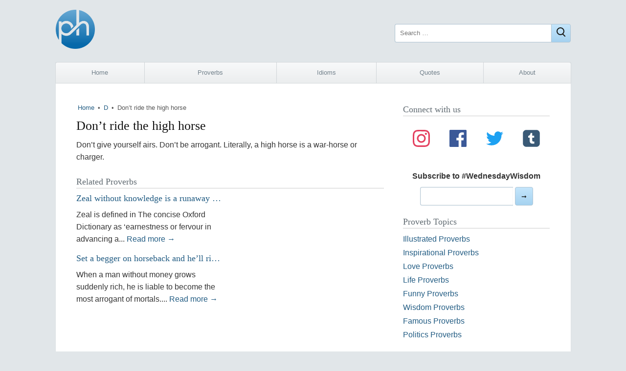

--- FILE ---
content_type: text/html; charset=UTF-8
request_url: https://proverbhunter.com/dont-ride-the-high-horse/
body_size: 7384
content:
<!DOCTYPE html>
<html lang="en-US">
<head>
	<meta charset="UTF-8">
	<meta name="viewport" content="width=device-width">
	<meta name="robots" content="index, follow">

	<title>Don&#8217;t ride the high horse &middot; meaning &middot; Proverb Hunter</title>
	<meta name="description" content="The meaning, explanation and origin of the proverb: Don&#8217;t ride the high horse.">

    <meta property="og:site_name" content="Proverb Hunter">
	<meta property="og:type" content="article">
	<meta property="og:url" content="https://proverbhunter.com/dont-ride-the-high-horse/">
	<meta property="og:title" content="Don&#8217;t ride the high horse">
	<meta property="og:description" content="The meaning, explanation and origin of the proverb: Don&#8217;t ride the high horse.">
		<meta property="og:image" content="https://proverbhunter.com/wp-content/uploads/2023/01/dont-ride-the-high-horse.png">

	<meta name="twitter:site" content="@proverbhunter">
	<meta name="twitter:card" content="summary_large_image">

    <meta property="fb:app_id" content="184008444980201">
	
	<link rel="stylesheet" type="text/css" media="all" href="https://proverbhunter.com/wp-content/themes/ph/style.css?v=63">
	
	<meta name='robots' content='max-image-preview:large' />
<link rel='dns-prefetch' href='//www.googletagmanager.com' />
<link rel="alternate" title="oEmbed (JSON)" type="application/json+oembed" href="https://proverbhunter.com/wp-json/oembed/1.0/embed?url=https%3A%2F%2Fproverbhunter.com%2Fdont-ride-the-high-horse%2F" />
<link rel="alternate" title="oEmbed (XML)" type="text/xml+oembed" href="https://proverbhunter.com/wp-json/oembed/1.0/embed?url=https%3A%2F%2Fproverbhunter.com%2Fdont-ride-the-high-horse%2F&#038;format=xml" />
<style id='wp-img-auto-sizes-contain-inline-css' type='text/css'>
img:is([sizes=auto i],[sizes^="auto," i]){contain-intrinsic-size:3000px 1500px}
/*# sourceURL=wp-img-auto-sizes-contain-inline-css */
</style>

<!-- Google tag (gtag.js) snippet added by Site Kit -->
<!-- Google Analytics snippet added by Site Kit -->
<script type="text/javascript" src="https://www.googletagmanager.com/gtag/js?id=G-HZ2SMETY5Z" id="google_gtagjs-js" async></script>
<script type="text/javascript" id="google_gtagjs-js-after">
/* <![CDATA[ */
window.dataLayer = window.dataLayer || [];function gtag(){dataLayer.push(arguments);}
gtag("set","linker",{"domains":["proverbhunter.com"]});
gtag("js", new Date());
gtag("set", "developer_id.dZTNiMT", true);
gtag("config", "G-HZ2SMETY5Z");
//# sourceURL=google_gtagjs-js-after
/* ]]> */
</script>
<link rel="https://api.w.org/" href="https://proverbhunter.com/wp-json/" /><link rel="alternate" title="JSON" type="application/json" href="https://proverbhunter.com/wp-json/wp/v2/posts/478" /><link rel="canonical" href="https://proverbhunter.com/dont-ride-the-high-horse/" />
<meta name="generator" content="Site Kit by Google 1.168.0" />
<!-- Google AdSense meta tags added by Site Kit -->
<meta name="google-adsense-platform-account" content="ca-host-pub-2644536267352236">
<meta name="google-adsense-platform-domain" content="sitekit.withgoogle.com">
<!-- End Google AdSense meta tags added by Site Kit -->
<link rel="icon" href="https://proverbhunter.com/wp-content/uploads/2016/05/cropped-icon-32x32.png" sizes="32x32" />
<link rel="icon" href="https://proverbhunter.com/wp-content/uploads/2016/05/cropped-icon-192x192.png" sizes="192x192" />
<link rel="apple-touch-icon" href="https://proverbhunter.com/wp-content/uploads/2016/05/cropped-icon-180x180.png" />
<meta name="msapplication-TileImage" content="https://proverbhunter.com/wp-content/uploads/2016/05/cropped-icon-270x270.png" />
	<script async src="https://pagead2.googlesyndication.com/pagead/js/adsbygoogle.js?client=ca-pub-4062866095647776" crossorigin="anonymous"></script>
<style id='global-styles-inline-css' type='text/css'>
:root{--wp--preset--aspect-ratio--square: 1;--wp--preset--aspect-ratio--4-3: 4/3;--wp--preset--aspect-ratio--3-4: 3/4;--wp--preset--aspect-ratio--3-2: 3/2;--wp--preset--aspect-ratio--2-3: 2/3;--wp--preset--aspect-ratio--16-9: 16/9;--wp--preset--aspect-ratio--9-16: 9/16;--wp--preset--color--black: #000000;--wp--preset--color--cyan-bluish-gray: #abb8c3;--wp--preset--color--white: #ffffff;--wp--preset--color--pale-pink: #f78da7;--wp--preset--color--vivid-red: #cf2e2e;--wp--preset--color--luminous-vivid-orange: #ff6900;--wp--preset--color--luminous-vivid-amber: #fcb900;--wp--preset--color--light-green-cyan: #7bdcb5;--wp--preset--color--vivid-green-cyan: #00d084;--wp--preset--color--pale-cyan-blue: #8ed1fc;--wp--preset--color--vivid-cyan-blue: #0693e3;--wp--preset--color--vivid-purple: #9b51e0;--wp--preset--gradient--vivid-cyan-blue-to-vivid-purple: linear-gradient(135deg,rgb(6,147,227) 0%,rgb(155,81,224) 100%);--wp--preset--gradient--light-green-cyan-to-vivid-green-cyan: linear-gradient(135deg,rgb(122,220,180) 0%,rgb(0,208,130) 100%);--wp--preset--gradient--luminous-vivid-amber-to-luminous-vivid-orange: linear-gradient(135deg,rgb(252,185,0) 0%,rgb(255,105,0) 100%);--wp--preset--gradient--luminous-vivid-orange-to-vivid-red: linear-gradient(135deg,rgb(255,105,0) 0%,rgb(207,46,46) 100%);--wp--preset--gradient--very-light-gray-to-cyan-bluish-gray: linear-gradient(135deg,rgb(238,238,238) 0%,rgb(169,184,195) 100%);--wp--preset--gradient--cool-to-warm-spectrum: linear-gradient(135deg,rgb(74,234,220) 0%,rgb(151,120,209) 20%,rgb(207,42,186) 40%,rgb(238,44,130) 60%,rgb(251,105,98) 80%,rgb(254,248,76) 100%);--wp--preset--gradient--blush-light-purple: linear-gradient(135deg,rgb(255,206,236) 0%,rgb(152,150,240) 100%);--wp--preset--gradient--blush-bordeaux: linear-gradient(135deg,rgb(254,205,165) 0%,rgb(254,45,45) 50%,rgb(107,0,62) 100%);--wp--preset--gradient--luminous-dusk: linear-gradient(135deg,rgb(255,203,112) 0%,rgb(199,81,192) 50%,rgb(65,88,208) 100%);--wp--preset--gradient--pale-ocean: linear-gradient(135deg,rgb(255,245,203) 0%,rgb(182,227,212) 50%,rgb(51,167,181) 100%);--wp--preset--gradient--electric-grass: linear-gradient(135deg,rgb(202,248,128) 0%,rgb(113,206,126) 100%);--wp--preset--gradient--midnight: linear-gradient(135deg,rgb(2,3,129) 0%,rgb(40,116,252) 100%);--wp--preset--font-size--small: 13px;--wp--preset--font-size--medium: 20px;--wp--preset--font-size--large: 36px;--wp--preset--font-size--x-large: 42px;--wp--preset--spacing--20: 0.44rem;--wp--preset--spacing--30: 0.67rem;--wp--preset--spacing--40: 1rem;--wp--preset--spacing--50: 1.5rem;--wp--preset--spacing--60: 2.25rem;--wp--preset--spacing--70: 3.38rem;--wp--preset--spacing--80: 5.06rem;--wp--preset--shadow--natural: 6px 6px 9px rgba(0, 0, 0, 0.2);--wp--preset--shadow--deep: 12px 12px 50px rgba(0, 0, 0, 0.4);--wp--preset--shadow--sharp: 6px 6px 0px rgba(0, 0, 0, 0.2);--wp--preset--shadow--outlined: 6px 6px 0px -3px rgb(255, 255, 255), 6px 6px rgb(0, 0, 0);--wp--preset--shadow--crisp: 6px 6px 0px rgb(0, 0, 0);}:where(.is-layout-flex){gap: 0.5em;}:where(.is-layout-grid){gap: 0.5em;}body .is-layout-flex{display: flex;}.is-layout-flex{flex-wrap: wrap;align-items: center;}.is-layout-flex > :is(*, div){margin: 0;}body .is-layout-grid{display: grid;}.is-layout-grid > :is(*, div){margin: 0;}:where(.wp-block-columns.is-layout-flex){gap: 2em;}:where(.wp-block-columns.is-layout-grid){gap: 2em;}:where(.wp-block-post-template.is-layout-flex){gap: 1.25em;}:where(.wp-block-post-template.is-layout-grid){gap: 1.25em;}.has-black-color{color: var(--wp--preset--color--black) !important;}.has-cyan-bluish-gray-color{color: var(--wp--preset--color--cyan-bluish-gray) !important;}.has-white-color{color: var(--wp--preset--color--white) !important;}.has-pale-pink-color{color: var(--wp--preset--color--pale-pink) !important;}.has-vivid-red-color{color: var(--wp--preset--color--vivid-red) !important;}.has-luminous-vivid-orange-color{color: var(--wp--preset--color--luminous-vivid-orange) !important;}.has-luminous-vivid-amber-color{color: var(--wp--preset--color--luminous-vivid-amber) !important;}.has-light-green-cyan-color{color: var(--wp--preset--color--light-green-cyan) !important;}.has-vivid-green-cyan-color{color: var(--wp--preset--color--vivid-green-cyan) !important;}.has-pale-cyan-blue-color{color: var(--wp--preset--color--pale-cyan-blue) !important;}.has-vivid-cyan-blue-color{color: var(--wp--preset--color--vivid-cyan-blue) !important;}.has-vivid-purple-color{color: var(--wp--preset--color--vivid-purple) !important;}.has-black-background-color{background-color: var(--wp--preset--color--black) !important;}.has-cyan-bluish-gray-background-color{background-color: var(--wp--preset--color--cyan-bluish-gray) !important;}.has-white-background-color{background-color: var(--wp--preset--color--white) !important;}.has-pale-pink-background-color{background-color: var(--wp--preset--color--pale-pink) !important;}.has-vivid-red-background-color{background-color: var(--wp--preset--color--vivid-red) !important;}.has-luminous-vivid-orange-background-color{background-color: var(--wp--preset--color--luminous-vivid-orange) !important;}.has-luminous-vivid-amber-background-color{background-color: var(--wp--preset--color--luminous-vivid-amber) !important;}.has-light-green-cyan-background-color{background-color: var(--wp--preset--color--light-green-cyan) !important;}.has-vivid-green-cyan-background-color{background-color: var(--wp--preset--color--vivid-green-cyan) !important;}.has-pale-cyan-blue-background-color{background-color: var(--wp--preset--color--pale-cyan-blue) !important;}.has-vivid-cyan-blue-background-color{background-color: var(--wp--preset--color--vivid-cyan-blue) !important;}.has-vivid-purple-background-color{background-color: var(--wp--preset--color--vivid-purple) !important;}.has-black-border-color{border-color: var(--wp--preset--color--black) !important;}.has-cyan-bluish-gray-border-color{border-color: var(--wp--preset--color--cyan-bluish-gray) !important;}.has-white-border-color{border-color: var(--wp--preset--color--white) !important;}.has-pale-pink-border-color{border-color: var(--wp--preset--color--pale-pink) !important;}.has-vivid-red-border-color{border-color: var(--wp--preset--color--vivid-red) !important;}.has-luminous-vivid-orange-border-color{border-color: var(--wp--preset--color--luminous-vivid-orange) !important;}.has-luminous-vivid-amber-border-color{border-color: var(--wp--preset--color--luminous-vivid-amber) !important;}.has-light-green-cyan-border-color{border-color: var(--wp--preset--color--light-green-cyan) !important;}.has-vivid-green-cyan-border-color{border-color: var(--wp--preset--color--vivid-green-cyan) !important;}.has-pale-cyan-blue-border-color{border-color: var(--wp--preset--color--pale-cyan-blue) !important;}.has-vivid-cyan-blue-border-color{border-color: var(--wp--preset--color--vivid-cyan-blue) !important;}.has-vivid-purple-border-color{border-color: var(--wp--preset--color--vivid-purple) !important;}.has-vivid-cyan-blue-to-vivid-purple-gradient-background{background: var(--wp--preset--gradient--vivid-cyan-blue-to-vivid-purple) !important;}.has-light-green-cyan-to-vivid-green-cyan-gradient-background{background: var(--wp--preset--gradient--light-green-cyan-to-vivid-green-cyan) !important;}.has-luminous-vivid-amber-to-luminous-vivid-orange-gradient-background{background: var(--wp--preset--gradient--luminous-vivid-amber-to-luminous-vivid-orange) !important;}.has-luminous-vivid-orange-to-vivid-red-gradient-background{background: var(--wp--preset--gradient--luminous-vivid-orange-to-vivid-red) !important;}.has-very-light-gray-to-cyan-bluish-gray-gradient-background{background: var(--wp--preset--gradient--very-light-gray-to-cyan-bluish-gray) !important;}.has-cool-to-warm-spectrum-gradient-background{background: var(--wp--preset--gradient--cool-to-warm-spectrum) !important;}.has-blush-light-purple-gradient-background{background: var(--wp--preset--gradient--blush-light-purple) !important;}.has-blush-bordeaux-gradient-background{background: var(--wp--preset--gradient--blush-bordeaux) !important;}.has-luminous-dusk-gradient-background{background: var(--wp--preset--gradient--luminous-dusk) !important;}.has-pale-ocean-gradient-background{background: var(--wp--preset--gradient--pale-ocean) !important;}.has-electric-grass-gradient-background{background: var(--wp--preset--gradient--electric-grass) !important;}.has-midnight-gradient-background{background: var(--wp--preset--gradient--midnight) !important;}.has-small-font-size{font-size: var(--wp--preset--font-size--small) !important;}.has-medium-font-size{font-size: var(--wp--preset--font-size--medium) !important;}.has-large-font-size{font-size: var(--wp--preset--font-size--large) !important;}.has-x-large-font-size{font-size: var(--wp--preset--font-size--x-large) !important;}
/*# sourceURL=global-styles-inline-css */
</style>
</head>
<body class="wp-singular post-template-default single single-post postid-478 single-format-standard wp-theme-ph">
<div class="wrap">
	
	<header class="header">
		<a href="https://proverbhunter.com/" title="Proverb Hunter">
			<img class="logo lg-show" alt="Proverb Hunter" title="Proverb Hunter" width="80" height="80"
			     srcset="https://proverbhunter.com/wp-content/themes/ph/img/proverb-hunter-logo.png 1x, https://proverbhunter.com/wp-content/themes/ph/img/proverb-hunter-logo.png 2x" 
			     src="https://proverbhunter.com/wp-content/themes/ph/img/proverb-hunter-logo.png">
			<img width="40" height="40" class="logo lg-hide" alt="Proverb Hunter" title="Proverb Hunter" src="https://proverbhunter.com/wp-content/themes/ph/img/proverb-hunter-logo.png">
		</a>
        <form action="https://proverbhunter.com/" class="search-form" method="get" role="search">
			<label>
				<span class="screen-reader-text">Search for:</span>
				<input type="search" name="s" value="" placeholder="Search …" class="search-field">
			</label>
			<button class="search-submit btn" aria-label="Close"><i class="gg-search"></i></button>
		</form>
	</header>
				
	<div class="tad"><!-- ad --></div>
    
    <nav class="nav"><ul id="menu-main-nav" class="menu"><li id="menu-item-3679" class="sm-hide menu-item menu-item-type-custom menu-item-object-custom menu-item-home menu-item-3679"><a href="http://proverbhunter.com/">Home</a></li>
<li id="menu-item-3695" class="sm-first-item menu-item menu-item-type-post_type menu-item-object-page menu-item-3695"><a href="https://proverbhunter.com/proverbs/">Proverbs</a></li>
<li id="menu-item-21917" class="menu-item menu-item-type-post_type menu-item-object-page menu-item-21917"><a href="https://proverbhunter.com/idioms/">Idioms</a></li>
<li id="menu-item-21916" class="menu-item menu-item-type-post_type menu-item-object-page menu-item-21916"><a href="https://proverbhunter.com/quotes/">Quotes</a></li>
<li id="menu-item-7545" class="sm-hide menu-item menu-item-type-post_type menu-item-object-page menu-item-7545"><a href="https://proverbhunter.com/about/">About</a></li>
</ul></nav>	
    
	<main class="main">
	        

	<div class="posts">

        <div class="breadcrumb ellipsis"><a href="https://proverbhunter.com/">Home</a> &#8226; <a href="https://proverbhunter.com/letter/d/" rel="category tag">D</a> &#8226; <span>Don&#8217;t ride the high horse</span></div>        
			
			<article id="post-478" class="class-name post-478 post type-post status-publish format-standard has-post-thumbnail hentry category-d tag-high tag-horse tag-ride">
	
				<h1>Don&#8217;t ride the high horse</h1>

   																		
    			<div class="entry">

					<p>Don&#8217;t give yourself airs. Don&#8217;t be arrogant. Literally, a high horse is a war-horse or charger.</p><!-- Ezoic - wp_under_page_title - under_page_title --><div id="ezoic-pub-ad-placeholder-102"  data-inserter-version="2"></div><!-- End Ezoic - wp_under_page_title - under_page_title -->

            		                </div>
                
			</article>

		        				
		<div class="related">
  			<h3>Related Proverbs</h3>
			<div class="rel">
			
    				<h2 class="ellipsis"><a href="https://proverbhunter.com/zeal-without-knowledge-is-a-runaway-horse/" title="Zeal without knowledge is a runaway horse">Zeal without knowledge is a runaway horse</a></h2>             
    				<p>Zeal is defined in The concise Oxford Dictionary as &#8216;earnestness or fervour in advancing a... <a href="https://proverbhunter.com/zeal-without-knowledge-is-a-runaway-horse/" title="Zeal without knowledge is a runaway horse"></a>    				<a href="https://proverbhunter.com/zeal-without-knowledge-is-a-runaway-horse/" title="Zeal without knowledge is a runaway horse">Read more &rarr;</a></p>
    
    			
    				<h2 class="ellipsis"><a href="https://proverbhunter.com/set-a-begger-on-horseback-and-hell-ride-to-the-devil/" title="Set a begger on horseback and he&#8217;ll ride to the devil">Set a begger on horseback and he&#8217;ll ride to the devil</a></h2>             
    				<p>When a man without money grows suddenly rich, he is liable to become the most arrogant of mortals.... <a href="https://proverbhunter.com/set-a-begger-on-horseback-and-hell-ride-to-the-devil/" title="Set a begger on horseback and he&#8217;ll ride to the devil"></a>    				<a href="https://proverbhunter.com/set-a-begger-on-horseback-and-hell-ride-to-the-devil/" title="Set a begger on horseback and he&#8217;ll ride to the devil">Read more &rarr;</a></p>
    
    						</div><!-- .rel -->
  			
  			<div class="rel ads"><!-- ad --></script>  			
  			</div>
        </div><!-- .related -->	

	</div><!-- .posts -->

	<aside class="sidebar">

	<div class="widget soc">
		<h3>Connect with us</h3>
		<div class="media">
			<a class="in" href="https://www.instagram.com/proverbhunter/" title="Follow Us on Instagram">
				<svg aria-labelledby="instagram-icon" role="img" viewBox="0 0 24 24" xmlns="http://www.w3.org/2000/svg">
					<title id="instagram-icon">Instagram icon</title>
					<path
						d="M12 0C8.74 0 8.333.015 7.053.072 5.775.132 4.905.333 4.14.63c-.789.306-1.459.717-2.126 1.384S.935 3.35.63 4.14C.333 4.905.131 5.775.072 7.053.012 8.333 0 8.74 0 12s.015 3.667.072 4.947c.06 1.277.261 2.148.558 2.913.306.788.717 1.459 1.384 2.126.667.666 1.336 1.079 2.126 1.384.766.296 1.636.499 2.913.558C8.333 23.988 8.74 24 12 24s3.667-.015 4.947-.072c1.277-.06 2.148-.262 2.913-.558.788-.306 1.459-.718 2.126-1.384.666-.667 1.079-1.335 1.384-2.126.296-.765.499-1.636.558-2.913.06-1.28.072-1.687.072-4.947s-.015-3.667-.072-4.947c-.06-1.277-.262-2.149-.558-2.913-.306-.789-.718-1.459-1.384-2.126C21.319 1.347 20.651.935 19.86.63c-.765-.297-1.636-.499-2.913-.558C15.667.012 15.26 0 12 0zm0 2.16c3.203 0 3.585.016 4.85.071 1.17.055 1.805.249 2.227.415.562.217.96.477 1.382.896.419.42.679.819.896 1.381.164.422.36 1.057.413 2.227.057 1.266.07 1.646.07 4.85s-.015 3.585-.074 4.85c-.061 1.17-.256 1.805-.421 2.227-.224.562-.479.96-.899 1.382-.419.419-.824.679-1.38.896-.42.164-1.065.36-2.235.413-1.274.057-1.649.07-4.859.07-3.211 0-3.586-.015-4.859-.074-1.171-.061-1.816-.256-2.236-.421-.569-.224-.96-.479-1.379-.899-.421-.419-.69-.824-.9-1.38-.165-.42-.359-1.065-.42-2.235-.045-1.26-.061-1.649-.061-4.844 0-3.196.016-3.586.061-4.861.061-1.17.255-1.814.42-2.234.21-.57.479-.96.9-1.381.419-.419.81-.689 1.379-.898.42-.166 1.051-.361 2.221-.421 1.275-.045 1.65-.06 4.859-.06l.045.03zm0 3.678c-3.405 0-6.162 2.76-6.162 6.162 0 3.405 2.76 6.162 6.162 6.162 3.405 0 6.162-2.76 6.162-6.162 0-3.405-2.76-6.162-6.162-6.162zM12 16c-2.21 0-4-1.79-4-4s1.79-4 4-4 4 1.79 4 4-1.79 4-4 4zm7.846-10.405c0 .795-.646 1.44-1.44 1.44-.795 0-1.44-.646-1.44-1.44 0-.794.646-1.439 1.44-1.439.793-.001 1.44.645 1.44 1.439z">
					</path>
				</svg>
			</a>
			<a class="fb" href="https://www.facebook.com/proverb.hunter/" title="Follow Us on Facebook">
				<svg aria-labelledby="facebook-icon" role="img" viewBox="0 0 24 24" xmlns="http://www.w3.org/2000/svg">
					<title id="facebook-icon">Facebook icon</title>
					<path
						d="M22.676 0H1.324C.593 0 0 .593 0 1.324v21.352C0 23.408.593 24 1.324 24h11.494v-9.294H9.689v-3.621h3.129V8.41c0-3.099 1.894-4.785 4.659-4.785 1.325 0 2.464.097 2.796.141v3.24h-1.921c-1.5 0-1.792.721-1.792 1.771v2.311h3.584l-.465 3.63H16.56V24h6.115c.733 0 1.325-.592 1.325-1.324V1.324C24 .593 23.408 0 22.676 0">
					</path>
				</svg>
			</a>
			<a class="tt" href="https://twitter.com/proverbhunter" title="Follow Us on Twitter">
				<svg aria-labelledby="twitter-icon" role="img" viewBox="0 0 24 24" xmlns="http://www.w3.org/2000/svg">
					<title id="twitter-icon">Twitter icon</title>
					<path
						d="M23.954 4.569c-.885.389-1.83.654-2.825.775 1.014-.611 1.794-1.574 2.163-2.723-.951.555-2.005.959-3.127 1.184-.896-.959-2.173-1.559-3.591-1.559-2.717 0-4.92 2.203-4.92 4.917 0 .39.045.765.127 1.124C7.691 8.094 4.066 6.13 1.64 3.161c-.427.722-.666 1.561-.666 2.475 0 1.71.87 3.213 2.188 4.096-.807-.026-1.566-.248-2.228-.616v.061c0 2.385 1.693 4.374 3.946 4.827-.413.111-.849.171-1.296.171-.314 0-.615-.03-.916-.086.631 1.953 2.445 3.377 4.604 3.417-1.68 1.319-3.809 2.105-6.102 2.105-.39 0-.779-.023-1.17-.067 2.189 1.394 4.768 2.209 7.557 2.209 9.054 0 13.999-7.496 13.999-13.986 0-.209 0-.42-.015-.63.961-.689 1.8-1.56 2.46-2.548l-.047-.02z">
					</path>
				</svg>
			</a>
			<a class="tm" href="https://www.tumblr.com/proverbhunter" title="Follow Us on Tumblr">
				<svg aria-labelledby="tumblr-icon" role="img" viewBox="0 0 256 256" xmlns="http://www.w3.org/2000/svg">
					<title id="tumblr-icon">Tumblr icon</title>
					<g style="stroke: none; stroke-width: 0; stroke-dasharray: none; stroke-linecap: butt; stroke-linejoin: miter; stroke-miterlimit: 10; fill: none; fill-rule: nonzero; opacity: 1;"
						transform="translate(1.4065934065934016 1.4065934065934016) scale(2.81 2.81)">
						<path
							d="M 72.028 0 H 17.972 C 8.09 0 0 8.09 0 17.972 v 54.056 C 0 81.91 8.09 90 17.972 90 h 54.056 C 81.91 90 90 81.91 90 72.028 V 17.972 C 90 8.09 81.91 0 72.028 0 z"
							style="stroke: none; stroke-width: 1; stroke-dasharray: none; stroke-linecap: butt; stroke-linejoin: miter; stroke-miterlimit: 10; fill: rgb(57,89,118); fill-rule: nonzero; opacity: 1;"
							transform=" matrix(1 0 0 1 0 0) " stroke-linecap="round" />
						<path
							d="M 60.502 73.03 h -9.484 c -8.54 0 -14.905 -4.394 -14.905 -14.905 V 41.292 h -7.76 v -9.115 c 8.54 -2.218 12.112 -9.567 12.523 -15.931 h 8.868 v 14.453 H 60.09 v 10.593 H 49.744 V 55.95 c 0 4.393 2.218 5.912 5.748 5.912 h 5.01 V 73.03 z"
							style="stroke: none; stroke-width: 1; stroke-dasharray: none; stroke-linecap: butt; stroke-linejoin: miter; stroke-miterlimit: 10; fill: rgb(255,255,255); fill-rule: nonzero; opacity: 1;"
							transform=" matrix(1 0 0 1 0 0) " stroke-linecap="round" />
					</g>
				</svg>
			</a>
		</div>
		<form class="signup" id="form[515a15d2-d182-4f3f-8889-b53bfa02de74]" method="POST" target="_blank"
			action="https://app.bigmailer.io/t/f/515a15d2-d182-4f3f-8889-b53bfa02de74" data-style="plain">
			<p>
				<label for="field[3293df51-85d6-415f-ba9a-afffc71fcb71]">Subscribe to #WednesdayWisdom</label><br>
				<input type="email" name="field[3293df51-85d6-415f-ba9a-afffc71fcb71]"
					id="field[3293df51-85d6-415f-ba9a-afffc71fcb71]" required="required">
				<button id="button[515a15d2-d182-4f3f-8889-b53bfa02de74]" type="submit">➞</button>
			</p>
			<p id="success[515a15d2-d182-4f3f-8889-b53bfa02de74]" style="display:none;color:green;">Thank you for
				joining our mailing list!</p>
		</form>
		<script>
			var _bmxq = _bmxq || []; _bmxq.push(["_setupForm", "form[515a15d2-d182-4f3f-8889-b53bfa02de74]", null, false]);
		</script>
		<script async src="https://cdn.bigmailer.io/lib.js"></script>
	</div>

	<div id="nav_menu-5" class="widget widget_nav_menu"><h3>Proverb Topics</h3><div class="menu-proverbs-by-topic-container"><ul id="menu-proverbs-by-topic" class="menu"><li id="menu-item-3674" class="menu-item menu-item-type-taxonomy menu-item-object-topic menu-item-3674"><a href="https://proverbhunter.com/topic/illustrated-proverbs/">Illustrated Proverbs</a></li>
<li id="menu-item-3663" class="menu-item menu-item-type-taxonomy menu-item-object-topic menu-item-3663"><a href="https://proverbhunter.com/topic/inspirational-proverbs/">Inspirational Proverbs</a></li>
<li id="menu-item-3664" class="menu-item menu-item-type-taxonomy menu-item-object-topic menu-item-3664"><a href="https://proverbhunter.com/topic/love-proverbs/">Love Proverbs</a></li>
<li id="menu-item-3672" class="menu-item menu-item-type-taxonomy menu-item-object-topic menu-item-3672"><a href="https://proverbhunter.com/topic/life-proverbs/">Life Proverbs</a></li>
<li id="menu-item-3662" class="menu-item menu-item-type-taxonomy menu-item-object-topic menu-item-3662"><a href="https://proverbhunter.com/topic/funny-proverbs/">Funny Proverbs</a></li>
<li id="menu-item-3665" class="menu-item menu-item-type-taxonomy menu-item-object-topic menu-item-3665"><a href="https://proverbhunter.com/topic/wisdom-proverbs/">Wisdom Proverbs</a></li>
<li id="menu-item-3666" class="menu-item menu-item-type-taxonomy menu-item-object-topic menu-item-3666"><a href="https://proverbhunter.com/topic/famous-proverbs/">Famous Proverbs</a></li>
<li id="menu-item-7645" class="menu-item menu-item-type-taxonomy menu-item-object-topic menu-item-7645"><a href="https://proverbhunter.com/topic/politics-proverbs/">Politics Proverbs</a></li>
</ul></div></div>
</aside>    
	
	</main>
	
	<div id="lttrs" class="atoz"><ul id="menu-top" class="menu"><li id="menu-item-3637" class="menu-item menu-item-type-taxonomy menu-item-object-category menu-item-3637"><a href="https://proverbhunter.com/letter/a/">A</a></li>
<li id="menu-item-3638" class="menu-item menu-item-type-taxonomy menu-item-object-category menu-item-3638"><a href="https://proverbhunter.com/letter/b/">B</a></li>
<li id="menu-item-3639" class="menu-item menu-item-type-taxonomy menu-item-object-category menu-item-3639"><a href="https://proverbhunter.com/letter/c/">C</a></li>
<li id="menu-item-3640" class="menu-item menu-item-type-taxonomy menu-item-object-category current-post-ancestor current-menu-parent current-post-parent menu-item-3640"><a href="https://proverbhunter.com/letter/d/">D</a></li>
<li id="menu-item-3641" class="menu-item menu-item-type-taxonomy menu-item-object-category menu-item-3641"><a href="https://proverbhunter.com/letter/e/">E</a></li>
<li id="menu-item-3642" class="menu-item menu-item-type-taxonomy menu-item-object-category menu-item-3642"><a href="https://proverbhunter.com/letter/f/">F</a></li>
<li id="menu-item-3643" class="menu-item menu-item-type-taxonomy menu-item-object-category menu-item-3643"><a href="https://proverbhunter.com/letter/g/">G</a></li>
<li id="menu-item-3644" class="menu-item menu-item-type-taxonomy menu-item-object-category menu-item-3644"><a href="https://proverbhunter.com/letter/h/">H</a></li>
<li id="menu-item-3645" class="menu-item menu-item-type-taxonomy menu-item-object-category menu-item-3645"><a href="https://proverbhunter.com/letter/i/">I</a></li>
<li id="menu-item-3646" class="menu-item menu-item-type-taxonomy menu-item-object-category menu-item-3646"><a href="https://proverbhunter.com/letter/j/">J</a></li>
<li id="menu-item-3647" class="menu-item menu-item-type-taxonomy menu-item-object-category menu-item-3647"><a href="https://proverbhunter.com/letter/k/">K</a></li>
<li id="menu-item-3648" class="menu-item menu-item-type-taxonomy menu-item-object-category menu-item-3648"><a href="https://proverbhunter.com/letter/l/">L</a></li>
<li id="menu-item-3649" class="menu-item menu-item-type-taxonomy menu-item-object-category menu-item-3649"><a href="https://proverbhunter.com/letter/m/">M</a></li>
<li id="menu-item-3650" class="menu-item menu-item-type-taxonomy menu-item-object-category menu-item-3650"><a href="https://proverbhunter.com/letter/n/">N</a></li>
<li id="menu-item-3651" class="menu-item menu-item-type-taxonomy menu-item-object-category menu-item-3651"><a href="https://proverbhunter.com/letter/o/">O</a></li>
<li id="menu-item-3652" class="menu-item menu-item-type-taxonomy menu-item-object-category menu-item-3652"><a href="https://proverbhunter.com/letter/p/">P</a></li>
<li id="menu-item-3653" class="menu-item menu-item-type-taxonomy menu-item-object-category menu-item-3653"><a href="https://proverbhunter.com/letter/q/">Q</a></li>
<li id="menu-item-3654" class="menu-item menu-item-type-taxonomy menu-item-object-category menu-item-3654"><a href="https://proverbhunter.com/letter/r/">R</a></li>
<li id="menu-item-3655" class="menu-item menu-item-type-taxonomy menu-item-object-category menu-item-3655"><a href="https://proverbhunter.com/letter/s/">S</a></li>
<li id="menu-item-3656" class="menu-item menu-item-type-taxonomy menu-item-object-category menu-item-3656"><a href="https://proverbhunter.com/letter/t/">T</a></li>
<li id="menu-item-3657" class="menu-item menu-item-type-taxonomy menu-item-object-category menu-item-3657"><a href="https://proverbhunter.com/letter/u/">U</a></li>
<li id="menu-item-3658" class="menu-item menu-item-type-taxonomy menu-item-object-category menu-item-3658"><a href="https://proverbhunter.com/letter/v/">V</a></li>
<li id="menu-item-3659" class="menu-item menu-item-type-taxonomy menu-item-object-category menu-item-3659"><a href="https://proverbhunter.com/letter/w/">W</a></li>
<li id="menu-item-3660" class="menu-item menu-item-type-taxonomy menu-item-object-category menu-item-3660"><a href="https://proverbhunter.com/letter/y/">Y</a></li>
<li id="menu-item-3661" class="menu-item menu-item-type-taxonomy menu-item-object-category menu-item-3661"><a href="https://proverbhunter.com/letter/z/">Z</a></li>
</ul></div>	
	
	<footer class="footer">
			Copyright &copy; 2026 &rarr; Proverb Hunter<br>
			Website by <a href="https://wplancer.com/" title="WPlancer — WordPress Developer" target="_blank"><b>WPlancer</b></a>  
	</footer>

</div><!-- .wrap -->

<script type="speculationrules">
{"prefetch":[{"source":"document","where":{"and":[{"href_matches":"/*"},{"not":{"href_matches":["/wp-*.php","/wp-admin/*","/wp-content/uploads/*","/wp-content/*","/wp-content/plugins/*","/wp-content/themes/ph/*","/*\\?(.+)"]}},{"not":{"selector_matches":"a[rel~=\"nofollow\"]"}},{"not":{"selector_matches":".no-prefetch, .no-prefetch a"}}]},"eagerness":"conservative"}]}
</script>

<script defer src="https://static.cloudflareinsights.com/beacon.min.js/vcd15cbe7772f49c399c6a5babf22c1241717689176015" integrity="sha512-ZpsOmlRQV6y907TI0dKBHq9Md29nnaEIPlkf84rnaERnq6zvWvPUqr2ft8M1aS28oN72PdrCzSjY4U6VaAw1EQ==" data-cf-beacon='{"version":"2024.11.0","token":"15017ad548564cbca2f546d5f1982d8f","r":1,"server_timing":{"name":{"cfCacheStatus":true,"cfEdge":true,"cfExtPri":true,"cfL4":true,"cfOrigin":true,"cfSpeedBrain":true},"location_startswith":null}}' crossorigin="anonymous"></script>
</body>
</html> 



--- FILE ---
content_type: text/html; charset=utf-8
request_url: https://www.google.com/recaptcha/api2/aframe
body_size: 268
content:
<!DOCTYPE HTML><html><head><meta http-equiv="content-type" content="text/html; charset=UTF-8"></head><body><script nonce="e9pRszYl6Z9OQ9iN_yNX0w">/** Anti-fraud and anti-abuse applications only. See google.com/recaptcha */ try{var clients={'sodar':'https://pagead2.googlesyndication.com/pagead/sodar?'};window.addEventListener("message",function(a){try{if(a.source===window.parent){var b=JSON.parse(a.data);var c=clients[b['id']];if(c){var d=document.createElement('img');d.src=c+b['params']+'&rc='+(localStorage.getItem("rc::a")?sessionStorage.getItem("rc::b"):"");window.document.body.appendChild(d);sessionStorage.setItem("rc::e",parseInt(sessionStorage.getItem("rc::e")||0)+1);localStorage.setItem("rc::h",'1768895354843');}}}catch(b){}});window.parent.postMessage("_grecaptcha_ready", "*");}catch(b){}</script></body></html>

--- FILE ---
content_type: text/css
request_url: https://proverbhunter.com/wp-content/themes/ph/style.css?v=63
body_size: 3205
content:
/*
Theme Name: Proverb Hunter
Theme URI: http://proverbhunter.com/
Description: Proverb Hunter WordPress Theme by OmniWeb Studio.
Author: Baki Goxhaj
Author URI: http://omniwebstudio.com/
Text Domain: ph
Version: 1.2
*/

html {
    box-sizing: border-box;
}

*,
*:before,
*:after {
    box-sizing: inherit;
}

:root {
    --main-bg-color: brown;
}

.one {
    color: white;
    background-color: var(--main-bg-color);
}

/* ---------------[ HTML ]-------------- */
body {
    font: normal 16px/1.6 "Helvetica Neue", Helvetica, Arial, sans-serif;
    background: #e1e6e9;
    color: #626c73;
    margin: 0;
}

table {
    border-collapse: collapse;
    border-spacing: 0;
}

input,
textarea,
select {
    outline-style: none;
    outline-width: 0;
}

h1,
h2,
h3,
h4 {
    margin: 0 0 8px;
    color: #225c83;
    font: normal 18px/145% Georgia, serif;
}

h3 {
    color: #626c73;
    border-bottom: 1px solid #ccc;
}

h4 {
    font-size: 14px;
    margin: 0;
}

i,
em {
    font-family: Georgia, serif;
}

ul,
ol,
p,
blockquote {
    margin: 0;
    padding: 0;
}

a {
    color: #225c83;
    text-decoration: none;
}

a:focus {
    outline: 0 none;
}

a img {
    border: 0 none;
}

a.alt:hover {
    background: #fffaa8 linear-gradient(to bottom, #f7f3bc, #e7e295);
}

table {
    margin-bottom: 20px;
}

table td {
    padding: 6px 0 6px 15px
}

.main a {
    position: relative;
}

.main a::before {
    content: "";
    background-color: #fff9c0;
    position: absolute;
    width: 0;
    height: 60%;
    left: -5px;
    bottom: 0;
    z-index: -1;
    transform: rotate(-2deg);
    transition: width 0.5s;
    transition-timing-function: cubic-bezier(0.165, 0.84, 0.44, 1);
}

.main a.alt::before {
    background-color: #46b96c;
}

.main a:hover::before {
    width: calc(100% + 10px);
}

/* Forms */
label,
input,
button,
select,
textarea {
    margin: 0;
    vertical-align: middle;
    font-family: 0.9em "Helvetica Neue", Helvetica, Arial, sans-serif;
    color: #333;
}

button,
input[type="button"],
input[type="reset"],
input[type="submit"] {
    cursor: pointer;
}

input,
textarea {
    box-shadow: 0 0 3px rgba(0, 0, 0, 0.075) inset;
    transition: border 0.2s linear 0s, box-shadow 0.2s linear 0s;
}

input:focus,
textarea:focus {
    box-shadow: 0 0 3px #a5d2f0 inset;
}

input {
    position: relative;
    height: 38px;
    padding: 0 10px;
    border: 1px solid #afc4d3;
    border-right: 0 none;
    border-radius: 4px 0 0 4px;
}

button,
.btn {
    display: inline-block;
    height: 38px;
    padding: 0 12px;
    background: #c5e6fc linear-gradient(to bottom, #c5e6fc, #a5d2f0);
    border: 1px solid #afc4d3;
    border-radius: 4px;
    color: #161612;
}

button:hover,
.btn:hover {
    background: #fffcd3 linear-gradient(to bottom, #fffcd3, #ede9ac);
    border: 1px solid #cfceb4;
    cursor: pointer;
}

/* Helpers */
.screen-reader-text {
    clip: rect(1px, 1px, 1px, 1px);
    overflow: hidden;
    position: absolute !important;
    width: 1px;
    height: 1px;
}

.alignnone {
    display: block;
    margin-left: auto;
    margin-right: auto;
}

.alignleft {
    float: left !important;
}

.alignright {
    float: right !important;
}

.aligncenter {
    text-align: center;
}

img.alignleft,
.wp-caption.alignleft {
    margin: 5px 15px 0 0;
}

img.alignright,
.wp-caption.alignright {
    margin: 5px 0 0 15px;
}

.sticky {}

.gallery-caption {}

.bypostauthor {}

.wp-caption {
    margin-bottom: 12px;
    text-align: center;
    border-bottom: 1px solid #eee;
    box-shadow: 0 2px 3px 1px rgba(0, 0, 0, 0.1);
}

.wp-caption img {
    display: block;
    width: 100%;
    height: auto;
}

.posts .wp-caption-text {
    margin-bottom: 0;
    font-size: 14px;
}

/* --------------[ WRAPPER ]------------ */
.wrap {
    max-width: 1053px;
    margin: auto;
}

/* --------------[ HEADER ]------------ */
.header {
    overflow: hidden;
    margin: 20px 0;
    display: flex;
    flex-wrap: nowrap;
    justify-content: space-between;
    align-items: center;
}

/* Ads */
.ads {
    text-align: center;
}

.sad {
    height: 60px;
    margin: 10px 0 20px;
}

.tad {
    margin-bottom: 20px;
    text-align: center;
}

.pad {
    margin-top: 2px;
}

/*
linear-gradient( 45deg, blue, red );           A gradient on 45deg axis starting blue and finishing red 
linear-gradient( to left top, blue, red);      A gradient going from the bottom right to the top left starting blue and finishing red 
linear-gradient( 0deg, blue, green 40%, red ); A gradient going from the bottom to top, starting blue, being green after 40% and finishing red */

/* --------------[ A to Z ]------------ */
.atoz {
    width: 101%;
    margin: 20px auto;
}

.atoz ul {
    list-style: none;
    line-height: 28px;
}

.atoz li a {
    display: block;
    width: 30px;
    text-align: center;
    text-transform: uppercase;
    font-weight: bold;
    font-size: 12px;
    border-radius: 4px;
    background-color: #4477a1;
    color: #fff;
    box-shadow: 1px 1px 1px #969696;
    background-image: linear-gradient(to bottom, #81a8cb, #4477a1);
}

.atoz li a:hover,
.atoz li.current-menu-item a {
    box-shadow: -1px -1px 1px #969696;
    background-image: linear-gradient(to top, #81a8cb, #4477a1);
}

/* ------------------[ NAV ] ------------------ */
.nav {
    display: table;
    position: relative;
    z-index: 9;
    width: 100.2%;
    overflow: hidden;
    margin-left: -1px;
}

.nav ul {
    display: table-row-group;
    list-style: none;
    height: 44px;
    line-height: 24px;
}

.nav ul li {
    display: table-cell;
    border-right: 1px solid #d4d9dc;
    font-size: 13px;
    box-shadow: 0 0 1px #bec2c5;
}

.nav ul li a {
    display: block;
    padding: 9px 0;
    border-top: 1px solid #d3d8db;
    border-bottom: 1px solid #d4d9dc;
    color: #72818b;
    background: #f0f3f4 linear-gradient(to bottom, #f8f9fa, #ebedee);
    text-align: center;
}

.nav ul li:first-child {
    border-left: 1px solid #d4d9dc;
}

.nav ul li:first-child,
.nav ul li:first-child a {
    border-top-left-radius: 4px;
}

.nav ul li:last-child,
.nav ul li:last-child a {
    border-top-right-radius: 4px;
}

.nav ul li a:hover {
    color: #68737a;
    background-color: #eaedee linear-gradient(to bottom, #f9fafb, #f1f3f4);
}

.nav ul li.current-menu-item {
    box-shadow: none;
}

.nav ul li.current-menu-item a {
    background: white;
    padding-bottom: 10px;
    color: #40515d;
}

/* --------------[ CONTENT ]------------ */
.main {
    display: flow-root;
    position: relative;
    z-index: 2;
    margin-top: -2px;
    padding: 4%;
    background: white;
    border-radius: 0 0 4px 4px;
    box-shadow: 0 1px 1px #B6BBBE;
}

.intro {
    overflow: hidden;
    margin-bottom: 40px;
}

.intro h1 {
    text-align: center;
    font-size: 30px;
}

.intro p {
    padding-top: 8px;
    color: #666;
}

.intro blockquote {
    padding-left: 30px;
}

.ad-intro {
    margin-bottom: 30px;
}

.posts {
    float: left;
    width: 65%;
    color: #333;
}

.posts h1 {
    font-size: 1.6em;
    color: #111;
}

.posts p,
.posts ul,
.post ol {
    margin-bottom: 15px;
}

.posts ul,
.post ol {
    margin-left: 30px;
}

.quote h1 {
    position: relative;
    font: italic 18px/28px Georgia, serif;
    margin: 0.25em 0 0;
    padding: 0.25em 40px 0;
}

.quote h1:before {
    position: absolute;
    left: -20px;
    top: 12px;
    display: block;
    content: "\201C";
    font-size: 80px;
    color: #7a7a7a;
}

.quote .cite {
    text-align: right;
    color: #999;
    margin-right: 40px;
    font-style: italic;
}

.quote .cite a {
    color: #999;
    font-variant: normal;
}

.post {
    margin-bottom: 25px;
}

.post .entry p a[href^="https://proverbhunter.com"] {
    font-family: Garamond, serif;
    font-variant: small-caps;
}

.post ul {
    margin-left: 15px;
    list-style: square;
}

.post blockquote {
    overflow: hidden;
    margin-bottom: 18px;
    padding: 3px 2px 3px 8px;
    background: #F6F7F9;
    border-radius: 0 4px 4px 0;
    border: 1px solid #D3DAE8;
    border-left-width: 7px;
    font-size: 15px;
}

.post blockquote p {
    margin: 10px;
}

.post .size-medium {
    margin-bottom: 15px;
    width: 100%;
    height: auto;
}

.contents {
    overflow: hidden;
    margin-bottom: 50px;
}

/* --------------[ SIDEBAR ]------------ */
.sidebar {
    float: right;
    width: 31%;
}

.home .sidebar {
    width: 100%;
    display: flex;
    flex-wrap: wrap;
    justify-content: space-between;
}

.widget {
    margin-bottom: 20px;
}

.widget ul {
    list-style: none;
    line-height: 1.8em;
}

.soc svg {
    fill: currentColor;
    width: 35px;
    height: auto;
}

.soc .media {
    display: flex;
    justify-content: space-around;
    padding: 20px 0;
}

.fb {
    color: #3b5998
}

.tt {
    color: #1da1f2
}

.in {
    color: #e4405f
}

.tm {
    color: #36465d
}

.signup {
    max-width: 270px;
    margin: 20px auto;
    text-align: center;
}

.signup label {
    display: inline-block;
    font-weight: bold;
    padding-bottom: 10px;
}

/* --------------[ Search ] ---------------- */
.search-form {
    float: right;
    margin-top: 8px;
}

.search-form label {
    float: left;
}

.search-field {
    width: 320px;
}

.search-submit {
    border-radius: 0 4px 4px 0;
}

.gg-search {
    box-sizing: border-box;
    position: relative;
    display: inline-block;
    transform: scale(var(--ggs, 1));
    width: 16px;
    height: 16px;
    border: 2px solid;
    border-radius: 100%;
    margin-top: -4px;
    margin-left: -2px;
}

.gg-search::after {
    content: "";
    display: block;
    box-sizing: border-box;
    position: absolute;
    border-radius: 3px;
    width: 2px;
    height: 8px;
    background: currentColor;
    transform: rotate(-45deg);
    top: 10px;
    left: 12px
}


/* Related */
.related {
    clear: both;
    margin-top: 25px;
}

.rel {
    float: left;
    width: 48%;
    margin-right: 4%;
}

.rel h2 {
    font-size: 1.1em;
}

.rel p {
    margin-bottom: 15px;
}

.rel p a {
    font-variant: normal;
}

.rel.ads {
    margin: 4px 0 0;
}

/* HOME */
.col {
    width: 47%;
    float: left;
    overflow: hidden;
}

.col p {
    margin-bottom: 15px;
}

.a-z {
    z-index: 20;
    float: right;
    margin: 1px 0 0 12px;
}

.a-z::before {
    content: '\f505';
    position: relative;
    width: 36px;
}

.alert {
    background-color: #FCF8E3;
    border: 1px solid #FBEED5;
    border-radius: 4px;
    color: #C09853;
    margin-bottom: 20px;
    padding: 8px 14px;
    text-shadow: 0 1px 0 rgba(255, 255, 255, 0.5);
}

.letter {
    overflow: hidden;
}

.letter ul {
    list-style: none;
    padding-left: 0;
}

.letter ul li {
    float: left;
    width: 135px;
}

.thumb {
    float: left;
    width: 280px;
    margin: 8px 30px 0 0;
}

.thumb img {
    border-radius: 4px;
    width: 100%;
    height: auto;
}

.attachment-medium {
    display: block;
}

/* Pagination */
.pagination {
    overflow: hidden;
    margin: 20px 0;
    text-align: center;
    font-size: 14px;
}

.pagination a,
.pagination span {
    display: inline-block;
    vertical-align: middle;
    padding: 4px 12px;
    margin: 0 2.5px;
    text-align: center;
    border: 1px solid #c6c6c6;
}

.pagination a:hover,
.pagination .current {
    color: #444;
    border-color: #999;
    text-decoration: none;
}

.pagination .jump {
    width: auto;
}

/* Breadcrumb */
.breadcrumb {
    overflow: hidden;
    margin-bottom: 8px;
    font-size: 13px;
    color: #555;
}

.breadcrumb a,
.breadcrumb span {
    padding: 0 3px;
}

.ellipsis {
    overflow: hidden;
    white-space: nowrap;
    text-overflow: ellipsis;
}

/* --------------[ FOOTER ]------------ */
.footer {
    clear: both;
    color: #666;
    text-align: center;
    padding: 12px;
    font-size: 12px;
}

.footer a {
    color: #666;
}


/* 1064px and up */
@media only screen and (max-width: 1064px) {
    .wrap {
        margin: 0 5px;
    }

    .home .widget:first-child {
        width: 100%;
        flex-grow: 3;
        flex-shrink: 0;
    }
}

/* 800px and up */
@media only screen and (min-width: 800px) {

    /* .header { padding: 20px; border: 1px solid #d4d9dc; background: #f0f3f4 linear-gradient(to bottom, #f8f9fa, #ebedee); border-radius: 4px; }
    .logo { width: 175px; }*/

    .lg-hide {
        display: none !important;
    }

    .atoz {
        display: table;
    }

    .atoz ul {
        display: table-row-group;
    }

    .atoz li {
        display: table-cell;
    }

    .col.third {
        width: 30%;
    }
    
    .spaced {
        margin: 0 5%;
    }
}

/* 800px and down */
@media only screen and (max-width: 799px) {

    .lg-show {
        display: none !important;
    }

    .search-form {
        margin-top: 1px;
    }

    .md-hide {
        display: none !important;
    }

    .atoz {
        width: 100%;
        padding: 1%;
    }

    .atoz li {
        display: inline-block;
        margin: 1.7%;
        width: 15.4%;
        line-height: 82px;
    }

    .atoz li a {
        width: 100%;
        height: 100%;
        font-size: 16px;
    }

    .col.third {
        width: 100%;
    }    
}

@media only screen and (max-width: 700px) {

    .sm-hide {
        display: none !important;
    }

    .posts {
        width: auto;
        float: none;
        margin-bottom: 25px;
    }

    .sidebar {
        width: auto;
        float: none;
        clear: both;
    }

    .search-field {
        width: 235px;
    }

    .wp-caption img {
        width: 100%;
        height: auto;
    }

    .atoz li {
        line-height: 50px;
    }

    .nav ul li.sm-first-item {
        border-left: 1px solid #d4d9dc;
    }

    .nav ul li.sm-first-item,
    .nav ul li.sm-first-item a {
        border-top-left-radius: 4px;
        ;
    }

    .nav ul li.sm-last-item,
    .nav ul li.sm-last-item a {
        border-top-right-radius: 4px;
    }

    .widget ul {
        display: flex;
        flex-wrap: wrap;
    }

    .widget ul li {
        line-height: 1.8;
        width: 50%;
    }
}

@media only screen and (max-width: 520px) {

    .intro h1 {
        font-size: 22px;
    }

    .posts h1 {
        font-size: 1.3em;
    }

    .rel,
    .rel.ads {
        float: none;
        width: 100%;
        margin: 0;
    }
}

@media only screen and (max-width: 420px) {

    .intro h1 {
        font-size: 20px;
    }

    .intro p {
        font-size: 14px;
    }

    .search-field {
        width: 156px;
    }

    .tad {
        margin-top: 20px;
    }

    .thumb {
        float: none;
        width: auto;
        margin: 0 0 10px 0;
    }

    .alignleft,
    .alignright {
        float: none !important;
        margin-left: 0;
        margin-right: 0;
    }
}

@media only screen and (max-width: 320px) {
    .search-field {
        width: 125px;
    }
}